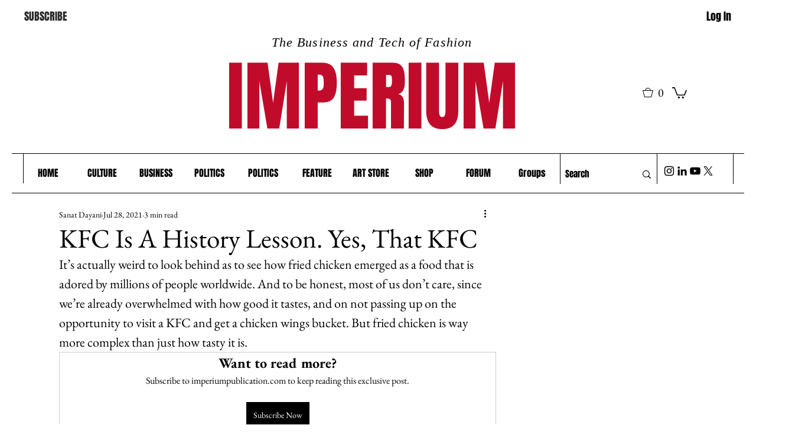

--- FILE ---
content_type: text/html; charset=utf-8
request_url: https://www.google.com/recaptcha/api2/aframe
body_size: 267
content:
<!DOCTYPE HTML><html><head><meta http-equiv="content-type" content="text/html; charset=UTF-8"></head><body><script nonce="fuv4eRwpaFHqvS5ouKF8yQ">/** Anti-fraud and anti-abuse applications only. See google.com/recaptcha */ try{var clients={'sodar':'https://pagead2.googlesyndication.com/pagead/sodar?'};window.addEventListener("message",function(a){try{if(a.source===window.parent){var b=JSON.parse(a.data);var c=clients[b['id']];if(c){var d=document.createElement('img');d.src=c+b['params']+'&rc='+(localStorage.getItem("rc::a")?sessionStorage.getItem("rc::b"):"");window.document.body.appendChild(d);sessionStorage.setItem("rc::e",parseInt(sessionStorage.getItem("rc::e")||0)+1);localStorage.setItem("rc::h",'1769649740080');}}}catch(b){}});window.parent.postMessage("_grecaptcha_ready", "*");}catch(b){}</script></body></html>